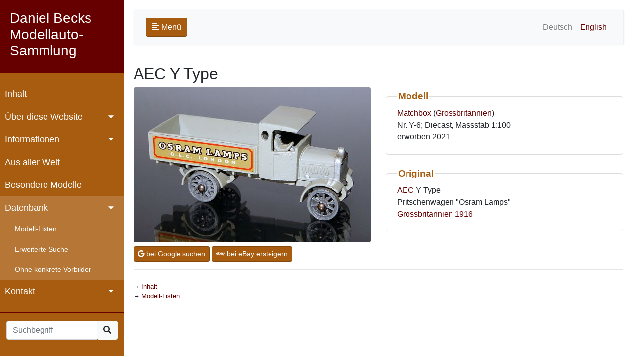

--- FILE ---
content_type: text/html; charset=UTF-8
request_url: https://modelcars.mbeck.ch/model.php?lang=d&mode=show&key=2552
body_size: 2106
content:

<!DOCTYPE html>
<html>
	<head>
		<meta charset="utf-8">
		<meta name="viewport" content="width=device-width, initial-scale=1.0">
		<meta http-equiv="X-UA-Compatible" content="IE=edge">
		<title>AEC Y Type</title>
		<link rel="apple-touch-icon" sizes="180x180" href="icons/apple-touch-icon.png">
		<link rel="icon" type="image/png" sizes="32x32" href="icons/favicon-32x32.png">
		<link rel="icon" type="image/png" sizes="16x16" href="icons/favicon-16x16.png">
		<link rel="manifest" href="icons/site.webmanifest">
		<link rel="mask-icon" href="icons/safari-pinned-tab.svg" color="#5bbad5">
		<link rel="shortcut icon" href="icons/favicon.ico">
		<meta name="msapplication-TileColor" content="#da532c">
		<meta name="msapplication-config" content="icons/browserconfig.xml">
		<meta name="theme-color" content="#ffffff">
		<link rel="stylesheet" href="css/bootstrap.min.css">
		<link rel="stylesheet" href="css/fontawesome.min.css">		
		<link rel="stylesheet" href="css/jquery.mCustomScrollbar.min.css">
		<link rel="stylesheet" href="styles.css">	
		<script src="js/jquery-3.4.1.min.js"></script>
		<script src="js/jquery.mCustomScrollbar.concat.min.js"></script>
		<script src="js/bootstrap.bundle.min.js"></script>
		<script type="text/javascript">
			$(document).ready(function () {
				$('[data-toggle="tooltip"]').tooltip();
				$("#sidebar").mCustomScrollbar({
					theme: "minimal"
				});
				$('#sidebarCollapse').on('click', function () {
					$('#sidebar, #content').toggleClass('active');
					$('.collapse.in').toggleClass('in');
					$('a[aria-expanded=true]').attr('aria-expanded', 'false');
				});
				if(window.location.hash) jumpto(window.location.hash);
			});
			function jumpto(section) {
				$(section).collapse('show');
				$('html, body').animate({ scrollTop: $(section).offset().top}, 1000);				
			}
		</script>
		
	</head>	
	<body >
		<div class="wrapper">	
<nav id="sidebar">
	<div class="sidebar-header">
		<h3>Daniel Becks Modellauto-Sammlung</h3>
	</div>
	<ul class="list-unstyled components">
		<li >
			<a href="main.php?lang=d">Inhalt</a>
		</li>
		<li>
			<a href="#aboutSubmenu" data-toggle="collapse" aria-expanded="false" class="dropdown-toggle">Über diese Website</a>
			<ul class="collapse list-unstyled" id="aboutSubmenu">	
		<li >
			<a href="ueber.php?lang=d">Übersicht</a>
		</li>
		<li >
			<a href="medien.php?lang=d">Medienberichte</a>
		</li>
		<li >
			<a href="bio.php?lang=d">Über mich</a>
		</li>
		<li >
			<a href="sources.php?lang=d">Quellenverzeichnis</a>
		</li>
		<li >
			<a href="legal.php?lang=d">Impressum / Datenschutz</a>
		</li>
	
			</ul>
		</li>					
		<li>
			<a href="#infoSubmenu" data-toggle="collapse" aria-expanded="false" class="dropdown-toggle">Informationen</a>
			<ul class="collapse list-unstyled" id="infoSubmenu">	
		<li >
			<a href="infos.php?lang=d">Von A bis Z</a>
		</li>
		<li >
			<a href="geschichte.php?lang=d">Geschichte der Modellautos</a>
		</li>
		<li >
			<a href="hersteller.php?lang=d">Modellauto-Hersteller</a>
		</li>
		<li >
			<a href="literatur.php?lang=d">Literatur</a>
		</li>
		<li >
			<a href="links.php?lang=d">Links</a>
		</li>
	
			</ul>
		</li>					
		<li >
			<a href="welt.php?lang=d">Aus aller Welt</a>
		</li>
		<li >
			<a href="spezial.php?lang=d">Besondere Modelle</a>
		</li>
		<li>
			<a href="#modelSubmenu" data-toggle="collapse" aria-expanded="true" class="dropdown-toggle">Datenbank</a>
			<ul class="list-unstyled" id="modelSubmenu">
		<li >
			<a href="listen.php?lang=d">Modell-Listen</a>
		</li>
		<li >
			<a href="suchen.php?lang=d">Erweiterte Suche</a>
		</li>
		<li >
			<a href="nonspec.php?lang=d">Ohne konkrete Vorbilder</a>
		</li>
	
			</ul>
		</li>					
		<li>
			<a href="#contactSubmenu" data-toggle="collapse" aria-expanded="false" class="dropdown-toggle">Kontakt</a>
			<ul class="collapse list-unstyled" id="contactSubmenu">	
		<li >
			<a href="contact.php?lang=d">E-Mail</a>
		</li>
		<li >
			<a href="gbuch.php?lang=d">Gästebuch</a>
		</li>
	
			</ul>
		</li>					
	</ul>
	<form method="GET" action="model.php" class="needs-validation">
		<input type="hidden" name="mode" value="search">
		<input type="hidden" name="lang" value="d">
		<div class="input-group" style="width:90%; margin-left:5%">
			<input type="text" class="form-control" maxlength="40" id="keyw"  name="keyw" placeholder="Suchbegriff" required>					
			<div class="input-group-append">
				<div class="btn-group" role="group">
					<button onclick="submit();" class="btn btn-light"><i class="fas fa-search"></i></button>	
				</div>
			</div>			
		</div>
	</form>
</nav>
		</div>
        <div id="content">
			<div id="innercontent">
				<nav class="navbar navbar-expand-lg navbar-light bg-light">
					<div class="container-fluid">
						<button type="button" id="sidebarCollapse" class="btn btn-custom">
							<i class="fas fa-align-left"></i>
							<span>Menü</span>
						</button>
						<a class="d-inline-block d-lg-none ml-auto" href="#" data-toggle="collapse" data-target="#navbarSupportedContent" aria-controls="navbarSupportedContent" aria-expanded="false" aria-label="Toggle navigation">
							<img src="bilder/language.png" border="0" class="img-fluid rounded" width="32px">
						</a>
						<div class="collapse navbar-collapse" id="navbarSupportedContent">
							<ul class="nav navbar-nav ml-auto">
								<li class="nav-item">
									<a class="nav-link disabled" href="/model.php?lang=d&mode=show&key=2552">Deutsch</a>
								</li>
								<li class="nav-item">
									<a class="nav-link " href="/model.php?lang=e&mode=show&key=2552">English</a>
								</li>
							</ul>
						</div>
					</div>
				</nav>			
<h2>AEC Y Type</h2>
	<div class="row align-items-center">
		<div class="col-md-6 mb-2">
			<img src="modelle/2552.jpg" width="600" class="img-fluid rounded" alt="AEC Y Type">
		</div>
		<div class="col-md-6">
			<fieldset class="my-fieldset">
				<legend class="my-legend">Modell</legend>
				<a href="model.php?lang=d&mode=search&herst=Matchbox&info=herst">Matchbox</a>
				(<a href="model.php?lang=d&mode=search&mland=Grossbritannien&info=country2">Grossbritannien</a>)<br />
				Nr. Y-6;  Diecast, Massstab 1:100<br />
				erworben 2021			</fieldset>
			<fieldset class="my-fieldset">
				<legend class="my-legend">Original</legend>
				<a href="model.php?lang=d&mode=search&marke=AEC&info=marke">AEC</a> Y Type<br />
				Pritschenwagen "Osram Lamps"<br />				<a href="model.php?lang=d&mode=search&oland=Grossbritannien&info=country1">Grossbritannien</a>
				<a href="model.php?lang=d&mode=search&jahr1=1916&jahr2=1916">1916</a>
			</fieldset>
		</div>
	</div>
		<a href="http://www.google.de/search?q=%22AEC%22+%22Y+Type%22+%22Matchbox%22&hl=de" target="blank" class="btn btn-sm btn-custom" role="button"><i class="fab fa-google"></i> bei Google suchen</a>
		<a href="http://www.ebay.ch/sch/i.html?_nkw=AEC+Y+Type+Matchbox" target="blank" class="btn btn-sm btn-custom" role="button"><i class="fab fa-ebay"></i> bei eBay ersteigern</a>
		<hr>
				<ul class="arrow bmenu mt-4">
					<li><a href="main.php?lang=d">Inhalt</a></li>
					<li><a href="listen.php?lang=d">Modell-Listen</a></li>
				</ul>
			</div>
		</div>
	</body>
</html>

